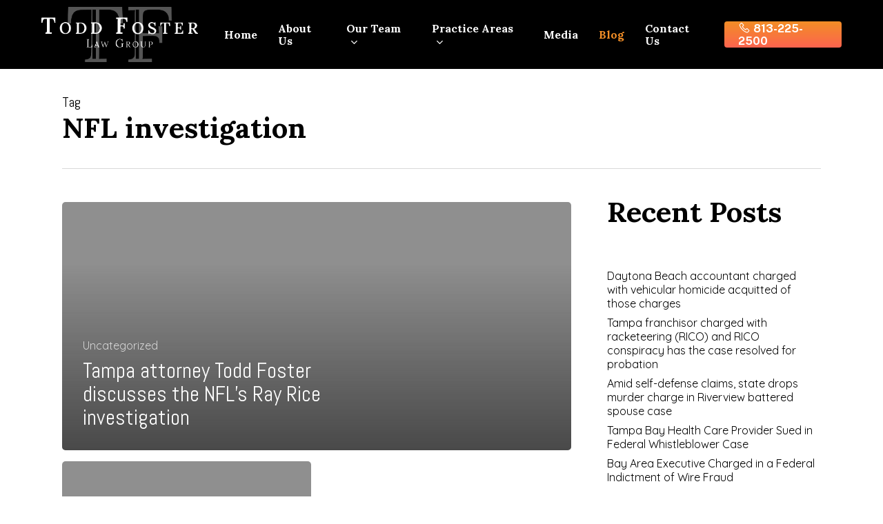

--- FILE ---
content_type: text/html; charset=UTF-8
request_url: https://www.tfosterlaw.com/tag/nfl-investigation/
body_size: 15237
content:
<!doctype html>
<html lang="en-US" class="no-js">
<head>
	<meta charset="UTF-8">
    
    <link rel="stylesheet" href="https://maxst.icons8.com/vue-static/landings/line-awesome/line-awesome/1.3.0/css/line-awesome.min.css">
    
	<meta name="viewport" content="width=device-width, initial-scale=1, maximum-scale=1, user-scalable=0" /><meta name='robots' content='index, follow, max-image-preview:large, max-snippet:-1, max-video-preview:-1' />

	<!-- This site is optimized with the Yoast SEO plugin v26.5 - https://yoast.com/wordpress/plugins/seo/ -->
	<title>NFL investigation Archives | Todd Foster Law Group</title>
	<link rel="canonical" href="https://www.tfosterlaw.com/tag/nfl-investigation/" />
	<meta property="og:locale" content="en_US" />
	<meta property="og:type" content="article" />
	<meta property="og:title" content="NFL investigation Archives | Todd Foster Law Group" />
	<meta property="og:url" content="https://www.tfosterlaw.com/tag/nfl-investigation/" />
	<meta property="og:site_name" content="Todd Foster Law Group" />
	<meta name="twitter:card" content="summary_large_image" />
	<script type="application/ld+json" class="yoast-schema-graph">{"@context":"https://schema.org","@graph":[{"@type":"CollectionPage","@id":"https://www.tfosterlaw.com/tag/nfl-investigation/","url":"https://www.tfosterlaw.com/tag/nfl-investigation/","name":"NFL investigation Archives | Todd Foster Law Group","isPartOf":{"@id":"https://www.tfosterlaw.com/#website"},"breadcrumb":{"@id":"https://www.tfosterlaw.com/tag/nfl-investigation/#breadcrumb"},"inLanguage":"en-US"},{"@type":"BreadcrumbList","@id":"https://www.tfosterlaw.com/tag/nfl-investigation/#breadcrumb","itemListElement":[{"@type":"ListItem","position":1,"name":"Home","item":"https://www.tfosterlaw.com/"},{"@type":"ListItem","position":2,"name":"NFL investigation"}]},{"@type":"WebSite","@id":"https://www.tfosterlaw.com/#website","url":"https://www.tfosterlaw.com/","name":"Todd Foster Law Group","description":"We are nationally recognized criminal defense attorney and trial lawyer for civil defense, mail and wire fraud, tax offenses, and financial frauds etc. in Tampa, Florida.","publisher":{"@id":"https://www.tfosterlaw.com/#organization"},"potentialAction":[{"@type":"SearchAction","target":{"@type":"EntryPoint","urlTemplate":"https://www.tfosterlaw.com/?s={search_term_string}"},"query-input":{"@type":"PropertyValueSpecification","valueRequired":true,"valueName":"search_term_string"}}],"inLanguage":"en-US"},{"@type":"Organization","@id":"https://www.tfosterlaw.com/#organization","name":"Todd Foster Law Group","url":"https://www.tfosterlaw.com/","logo":{"@type":"ImageObject","inLanguage":"en-US","@id":"https://www.tfosterlaw.com/#/schema/logo/image/","url":"https://www.tfosterlaw.com/wp-content/uploads/2023/01/logo.png","contentUrl":"https://www.tfosterlaw.com/wp-content/uploads/2023/01/logo.png","width":360,"height":122,"caption":"Todd Foster Law Group"},"image":{"@id":"https://www.tfosterlaw.com/#/schema/logo/image/"}}]}</script>
	<!-- / Yoast SEO plugin. -->


<link rel='dns-prefetch' href='//fonts.googleapis.com' />
<link rel="alternate" type="application/rss+xml" title="Todd Foster Law Group &raquo; Feed" href="https://www.tfosterlaw.com/feed/" />
<link rel="alternate" type="application/rss+xml" title="Todd Foster Law Group &raquo; Comments Feed" href="https://www.tfosterlaw.com/comments/feed/" />
<link rel="alternate" type="application/rss+xml" title="Todd Foster Law Group &raquo; NFL investigation Tag Feed" href="https://www.tfosterlaw.com/tag/nfl-investigation/feed/" />
<link rel="preload" href="https://www.tfosterlaw.com/wp-content/themes/salient/css/fonts/icomoon.woff?v=1.7" as="font" type="font/woff" crossorigin="anonymous"><style id='wp-img-auto-sizes-contain-inline-css' type='text/css'>
img:is([sizes=auto i],[sizes^="auto," i]){contain-intrinsic-size:3000px 1500px}
/*# sourceURL=wp-img-auto-sizes-contain-inline-css */
</style>
<link rel='stylesheet' id='font-awesome-css' href='https://www.tfosterlaw.com/wp-content/themes/salient/css/font-awesome.min.css?ver=4.7.1' type='text/css' media='all' />
<link rel='stylesheet' id='salient-grid-system-css' href='https://www.tfosterlaw.com/wp-content/themes/salient/css/build/grid-system.css?ver=18.0.1' type='text/css' media='all' />
<link rel='stylesheet' id='main-styles-css' href='https://www.tfosterlaw.com/wp-content/themes/salient/css/build/style.css?ver=18.0.1' type='text/css' media='all' />
<link rel='stylesheet' id='nectar_default_font_open_sans-css' href='https://fonts.googleapis.com/css?family=Open+Sans%3A300%2C400%2C600%2C700&#038;subset=latin%2Clatin-ext&#038;display=swap' type='text/css' media='all' />
<link rel='stylesheet' id='nectar-blog-auto-masonry-meta-overlaid-spaced-css' href='https://www.tfosterlaw.com/wp-content/themes/salient/css/build/blog/auto-masonry-meta-overlaid-spaced.css?ver=18.0.1' type='text/css' media='all' />
<link rel='stylesheet' id='responsive-css' href='https://www.tfosterlaw.com/wp-content/themes/salient/css/build/responsive.css?ver=18.0.1' type='text/css' media='all' />
<link rel='stylesheet' id='skin-material-css' href='https://www.tfosterlaw.com/wp-content/themes/salient/css/build/skin-material.css?ver=18.0.1' type='text/css' media='all' />
<link rel='stylesheet' id='salient-wp-menu-dynamic-css' href='https://www.tfosterlaw.com/wp-content/uploads/salient/menu-dynamic.css?ver=79386' type='text/css' media='all' />
<link rel='stylesheet' id='dynamic-css-css' href='https://www.tfosterlaw.com/wp-content/uploads/salient/salient-dynamic-styles.css?ver=970' type='text/css' media='all' />
<style id='dynamic-css-inline-css' type='text/css'>
body[data-bg-header="true"].category .container-wrap,body[data-bg-header="true"].author .container-wrap,body[data-bg-header="true"].date .container-wrap,body[data-bg-header="true"].blog .container-wrap{padding-top:var(--container-padding)!important}.archive.author .row .col.section-title span,.archive.category .row .col.section-title span,.archive.tag .row .col.section-title span,.archive.date .row .col.section-title span{padding-left:0}body.author #page-header-wrap #page-header-bg,body.category #page-header-wrap #page-header-bg,body.tag #page-header-wrap #page-header-bg,body.date #page-header-wrap #page-header-bg{height:auto;padding-top:8%;padding-bottom:8%;}.archive #page-header-wrap{height:auto;}.archive.category .row .col.section-title p,.archive.tag .row .col.section-title p{margin-top:10px;}body[data-bg-header="true"].archive .container-wrap.meta_overlaid_blog,body[data-bg-header="true"].category .container-wrap.meta_overlaid_blog,body[data-bg-header="true"].author .container-wrap.meta_overlaid_blog,body[data-bg-header="true"].date .container-wrap.meta_overlaid_blog{padding-top:0!important;}#page-header-bg[data-alignment="center"] .span_6 p{margin:0 auto;}body.archive #page-header-bg:not(.fullscreen-header) .span_6{position:relative;-webkit-transform:none;transform:none;top:0;}.blog-archive-header .nectar-author-gravatar img{width:125px;border-radius:100px;}.blog-archive-header .container .span_12 p{font-size:min(max(calc(1.3vw),16px),20px);line-height:1.5;margin-top:.5em;}body .page-header-no-bg.color-bg{padding:5% 0;}@media only screen and (max-width:999px){body .page-header-no-bg.color-bg{padding:7% 0;}}@media only screen and (max-width:690px){body .page-header-no-bg.color-bg{padding:9% 0;}.blog-archive-header .nectar-author-gravatar img{width:75px;}}.blog-archive-header.color-bg .col.section-title{border-bottom:0;padding:0;}.blog-archive-header.color-bg *{color:inherit!important;}.nectar-archive-tax-count{position:relative;padding:.5em;transform:translateX(0.25em) translateY(-0.75em);font-size:clamp(14px,0.3em,20px);display:inline-block;vertical-align:super;}.nectar-archive-tax-count:before{content:"";display:block;padding-bottom:100%;width:100%;position:absolute;top:50%;left:50%;transform:translate(-50%,-50%);border-radius:100px;background-color:currentColor;opacity:0.1;}#header-space{background-color:#ffffff}@media only screen and (min-width:1000px){body #ajax-content-wrap.no-scroll{min-height:calc(100vh - 100px);height:calc(100vh - 100px)!important;}}@media only screen and (min-width:1000px){#page-header-wrap.fullscreen-header,#page-header-wrap.fullscreen-header #page-header-bg,html:not(.nectar-box-roll-loaded) .nectar-box-roll > #page-header-bg.fullscreen-header,.nectar_fullscreen_zoom_recent_projects,#nectar_fullscreen_rows:not(.afterLoaded) > div{height:calc(100vh - 99px);}.wpb_row.vc_row-o-full-height.top-level,.wpb_row.vc_row-o-full-height.top-level > .col.span_12{min-height:calc(100vh - 99px);}html:not(.nectar-box-roll-loaded) .nectar-box-roll > #page-header-bg.fullscreen-header{top:100px;}.nectar-slider-wrap[data-fullscreen="true"]:not(.loaded),.nectar-slider-wrap[data-fullscreen="true"]:not(.loaded) .swiper-container{height:calc(100vh - 98px)!important;}.admin-bar .nectar-slider-wrap[data-fullscreen="true"]:not(.loaded),.admin-bar .nectar-slider-wrap[data-fullscreen="true"]:not(.loaded) .swiper-container{height:calc(100vh - 98px - 32px)!important;}}.admin-bar[class*="page-template-template-no-header"] .wpb_row.vc_row-o-full-height.top-level,.admin-bar[class*="page-template-template-no-header"] .wpb_row.vc_row-o-full-height.top-level > .col.span_12{min-height:calc(100vh - 32px);}body[class*="page-template-template-no-header"] .wpb_row.vc_row-o-full-height.top-level,body[class*="page-template-template-no-header"] .wpb_row.vc_row-o-full-height.top-level > .col.span_12{min-height:100vh;}@media only screen and (max-width:999px){.using-mobile-browser #nectar_fullscreen_rows:not(.afterLoaded):not([data-mobile-disable="on"]) > div{height:calc(100vh - 126px);}.using-mobile-browser .wpb_row.vc_row-o-full-height.top-level,.using-mobile-browser .wpb_row.vc_row-o-full-height.top-level > .col.span_12,[data-permanent-transparent="1"].using-mobile-browser .wpb_row.vc_row-o-full-height.top-level,[data-permanent-transparent="1"].using-mobile-browser .wpb_row.vc_row-o-full-height.top-level > .col.span_12{min-height:calc(100vh - 126px);}html:not(.nectar-box-roll-loaded) .nectar-box-roll > #page-header-bg.fullscreen-header,.nectar_fullscreen_zoom_recent_projects,.nectar-slider-wrap[data-fullscreen="true"]:not(.loaded),.nectar-slider-wrap[data-fullscreen="true"]:not(.loaded) .swiper-container,#nectar_fullscreen_rows:not(.afterLoaded):not([data-mobile-disable="on"]) > div{height:calc(100vh - 73px);}.wpb_row.vc_row-o-full-height.top-level,.wpb_row.vc_row-o-full-height.top-level > .col.span_12{min-height:calc(100vh - 73px);}body[data-transparent-header="false"] #ajax-content-wrap.no-scroll{min-height:calc(100vh - 73px);height:calc(100vh - 73px);}}.screen-reader-text,.nectar-skip-to-content:not(:focus){border:0;clip:rect(1px,1px,1px,1px);clip-path:inset(50%);height:1px;margin:-1px;overflow:hidden;padding:0;position:absolute!important;width:1px;word-wrap:normal!important;}.row .col img:not([srcset]){width:auto;}.row .col img.img-with-animation.nectar-lazy:not([srcset]){width:100%;}
/*# sourceURL=dynamic-css-inline-css */
</style>
<link rel='stylesheet' id='salient-child-style-css' href='https://www.tfosterlaw.com/wp-content/themes/salient-child/style.css?ver=18.0.1' type='text/css' media='all' />
<link rel='stylesheet' id='redux-google-fonts-salient_redux-css' href='https://fonts.googleapis.com/css?family=Lora%3A700%7CAbel%3A400%7CQuicksand%3A400%2C700%7CPublic+Sans%3A200&#038;subset=latin&#038;display=swap&#038;ver=6.9' type='text/css' media='all' />
<script type="text/javascript" src="https://www.tfosterlaw.com/wp-includes/js/jquery/jquery.min.js?ver=3.7.1" id="jquery-core-js"></script>
<script type="text/javascript" src="https://www.tfosterlaw.com/wp-includes/js/jquery/jquery-migrate.min.js?ver=3.4.1" id="jquery-migrate-js"></script>
<script></script><link rel="https://api.w.org/" href="https://www.tfosterlaw.com/wp-json/" /><link rel="alternate" title="JSON" type="application/json" href="https://www.tfosterlaw.com/wp-json/wp/v2/tags/28" /><link rel="EditURI" type="application/rsd+xml" title="RSD" href="https://www.tfosterlaw.com/xmlrpc.php?rsd" />
<meta name="generator" content="WordPress 6.9" />
<script>document.documentElement.className += " js";</script>
<script type="text/javascript"> var root = document.getElementsByTagName( "html" )[0]; root.setAttribute( "class", "js" ); </script><meta name="generator" content="Powered by WPBakery Page Builder - drag and drop page builder for WordPress."/>
<link rel="icon" href="https://www.tfosterlaw.com/wp-content/uploads/2023/01/cropped-t-foster-favicon-32x32.png" sizes="32x32" />
<link rel="icon" href="https://www.tfosterlaw.com/wp-content/uploads/2023/01/cropped-t-foster-favicon-192x192.png" sizes="192x192" />
<link rel="apple-touch-icon" href="https://www.tfosterlaw.com/wp-content/uploads/2023/01/cropped-t-foster-favicon-180x180.png" />
<meta name="msapplication-TileImage" content="https://www.tfosterlaw.com/wp-content/uploads/2023/01/cropped-t-foster-favicon-270x270.png" />
<noscript><style> .wpb_animate_when_almost_visible { opacity: 1; }</style></noscript><style id='wp-block-image-inline-css' type='text/css'>
.wp-block-image>a,.wp-block-image>figure>a{display:inline-block}.wp-block-image img{box-sizing:border-box;height:auto;max-width:100%;vertical-align:bottom}@media not (prefers-reduced-motion){.wp-block-image img.hide{visibility:hidden}.wp-block-image img.show{animation:show-content-image .4s}}.wp-block-image[style*=border-radius] img,.wp-block-image[style*=border-radius]>a{border-radius:inherit}.wp-block-image.has-custom-border img{box-sizing:border-box}.wp-block-image.aligncenter{text-align:center}.wp-block-image.alignfull>a,.wp-block-image.alignwide>a{width:100%}.wp-block-image.alignfull img,.wp-block-image.alignwide img{height:auto;width:100%}.wp-block-image .aligncenter,.wp-block-image .alignleft,.wp-block-image .alignright,.wp-block-image.aligncenter,.wp-block-image.alignleft,.wp-block-image.alignright{display:table}.wp-block-image .aligncenter>figcaption,.wp-block-image .alignleft>figcaption,.wp-block-image .alignright>figcaption,.wp-block-image.aligncenter>figcaption,.wp-block-image.alignleft>figcaption,.wp-block-image.alignright>figcaption{caption-side:bottom;display:table-caption}.wp-block-image .alignleft{float:left;margin:.5em 1em .5em 0}.wp-block-image .alignright{float:right;margin:.5em 0 .5em 1em}.wp-block-image .aligncenter{margin-left:auto;margin-right:auto}.wp-block-image :where(figcaption){margin-bottom:1em;margin-top:.5em}.wp-block-image.is-style-circle-mask img{border-radius:9999px}@supports ((-webkit-mask-image:none) or (mask-image:none)) or (-webkit-mask-image:none){.wp-block-image.is-style-circle-mask img{border-radius:0;-webkit-mask-image:url('data:image/svg+xml;utf8,<svg viewBox="0 0 100 100" xmlns="http://www.w3.org/2000/svg"><circle cx="50" cy="50" r="50"/></svg>');mask-image:url('data:image/svg+xml;utf8,<svg viewBox="0 0 100 100" xmlns="http://www.w3.org/2000/svg"><circle cx="50" cy="50" r="50"/></svg>');mask-mode:alpha;-webkit-mask-position:center;mask-position:center;-webkit-mask-repeat:no-repeat;mask-repeat:no-repeat;-webkit-mask-size:contain;mask-size:contain}}:root :where(.wp-block-image.is-style-rounded img,.wp-block-image .is-style-rounded img){border-radius:9999px}.wp-block-image figure{margin:0}.wp-lightbox-container{display:flex;flex-direction:column;position:relative}.wp-lightbox-container img{cursor:zoom-in}.wp-lightbox-container img:hover+button{opacity:1}.wp-lightbox-container button{align-items:center;backdrop-filter:blur(16px) saturate(180%);background-color:#5a5a5a40;border:none;border-radius:4px;cursor:zoom-in;display:flex;height:20px;justify-content:center;opacity:0;padding:0;position:absolute;right:16px;text-align:center;top:16px;width:20px;z-index:100}@media not (prefers-reduced-motion){.wp-lightbox-container button{transition:opacity .2s ease}}.wp-lightbox-container button:focus-visible{outline:3px auto #5a5a5a40;outline:3px auto -webkit-focus-ring-color;outline-offset:3px}.wp-lightbox-container button:hover{cursor:pointer;opacity:1}.wp-lightbox-container button:focus{opacity:1}.wp-lightbox-container button:focus,.wp-lightbox-container button:hover,.wp-lightbox-container button:not(:hover):not(:active):not(.has-background){background-color:#5a5a5a40;border:none}.wp-lightbox-overlay{box-sizing:border-box;cursor:zoom-out;height:100vh;left:0;overflow:hidden;position:fixed;top:0;visibility:hidden;width:100%;z-index:100000}.wp-lightbox-overlay .close-button{align-items:center;cursor:pointer;display:flex;justify-content:center;min-height:40px;min-width:40px;padding:0;position:absolute;right:calc(env(safe-area-inset-right) + 16px);top:calc(env(safe-area-inset-top) + 16px);z-index:5000000}.wp-lightbox-overlay .close-button:focus,.wp-lightbox-overlay .close-button:hover,.wp-lightbox-overlay .close-button:not(:hover):not(:active):not(.has-background){background:none;border:none}.wp-lightbox-overlay .lightbox-image-container{height:var(--wp--lightbox-container-height);left:50%;overflow:hidden;position:absolute;top:50%;transform:translate(-50%,-50%);transform-origin:top left;width:var(--wp--lightbox-container-width);z-index:9999999999}.wp-lightbox-overlay .wp-block-image{align-items:center;box-sizing:border-box;display:flex;height:100%;justify-content:center;margin:0;position:relative;transform-origin:0 0;width:100%;z-index:3000000}.wp-lightbox-overlay .wp-block-image img{height:var(--wp--lightbox-image-height);min-height:var(--wp--lightbox-image-height);min-width:var(--wp--lightbox-image-width);width:var(--wp--lightbox-image-width)}.wp-lightbox-overlay .wp-block-image figcaption{display:none}.wp-lightbox-overlay button{background:none;border:none}.wp-lightbox-overlay .scrim{background-color:#fff;height:100%;opacity:.9;position:absolute;width:100%;z-index:2000000}.wp-lightbox-overlay.active{visibility:visible}@media not (prefers-reduced-motion){.wp-lightbox-overlay.active{animation:turn-on-visibility .25s both}.wp-lightbox-overlay.active img{animation:turn-on-visibility .35s both}.wp-lightbox-overlay.show-closing-animation:not(.active){animation:turn-off-visibility .35s both}.wp-lightbox-overlay.show-closing-animation:not(.active) img{animation:turn-off-visibility .25s both}.wp-lightbox-overlay.zoom.active{animation:none;opacity:1;visibility:visible}.wp-lightbox-overlay.zoom.active .lightbox-image-container{animation:lightbox-zoom-in .4s}.wp-lightbox-overlay.zoom.active .lightbox-image-container img{animation:none}.wp-lightbox-overlay.zoom.active .scrim{animation:turn-on-visibility .4s forwards}.wp-lightbox-overlay.zoom.show-closing-animation:not(.active){animation:none}.wp-lightbox-overlay.zoom.show-closing-animation:not(.active) .lightbox-image-container{animation:lightbox-zoom-out .4s}.wp-lightbox-overlay.zoom.show-closing-animation:not(.active) .lightbox-image-container img{animation:none}.wp-lightbox-overlay.zoom.show-closing-animation:not(.active) .scrim{animation:turn-off-visibility .4s forwards}}@keyframes show-content-image{0%{visibility:hidden}99%{visibility:hidden}to{visibility:visible}}@keyframes turn-on-visibility{0%{opacity:0}to{opacity:1}}@keyframes turn-off-visibility{0%{opacity:1;visibility:visible}99%{opacity:0;visibility:visible}to{opacity:0;visibility:hidden}}@keyframes lightbox-zoom-in{0%{transform:translate(calc((-100vw + var(--wp--lightbox-scrollbar-width))/2 + var(--wp--lightbox-initial-left-position)),calc(-50vh + var(--wp--lightbox-initial-top-position))) scale(var(--wp--lightbox-scale))}to{transform:translate(-50%,-50%) scale(1)}}@keyframes lightbox-zoom-out{0%{transform:translate(-50%,-50%) scale(1);visibility:visible}99%{visibility:visible}to{transform:translate(calc((-100vw + var(--wp--lightbox-scrollbar-width))/2 + var(--wp--lightbox-initial-left-position)),calc(-50vh + var(--wp--lightbox-initial-top-position))) scale(var(--wp--lightbox-scale));visibility:hidden}}
/*# sourceURL=https://www.tfosterlaw.com/wp-includes/blocks/image/style.min.css */
</style>
<style id='wp-block-latest-posts-inline-css' type='text/css'>
.wp-block-latest-posts{box-sizing:border-box}.wp-block-latest-posts.alignleft{margin-right:2em}.wp-block-latest-posts.alignright{margin-left:2em}.wp-block-latest-posts.wp-block-latest-posts__list{list-style:none}.wp-block-latest-posts.wp-block-latest-posts__list li{clear:both;overflow-wrap:break-word}.wp-block-latest-posts.is-grid{display:flex;flex-wrap:wrap}.wp-block-latest-posts.is-grid li{margin:0 1.25em 1.25em 0;width:100%}@media (min-width:600px){.wp-block-latest-posts.columns-2 li{width:calc(50% - .625em)}.wp-block-latest-posts.columns-2 li:nth-child(2n){margin-right:0}.wp-block-latest-posts.columns-3 li{width:calc(33.33333% - .83333em)}.wp-block-latest-posts.columns-3 li:nth-child(3n){margin-right:0}.wp-block-latest-posts.columns-4 li{width:calc(25% - .9375em)}.wp-block-latest-posts.columns-4 li:nth-child(4n){margin-right:0}.wp-block-latest-posts.columns-5 li{width:calc(20% - 1em)}.wp-block-latest-posts.columns-5 li:nth-child(5n){margin-right:0}.wp-block-latest-posts.columns-6 li{width:calc(16.66667% - 1.04167em)}.wp-block-latest-posts.columns-6 li:nth-child(6n){margin-right:0}}:root :where(.wp-block-latest-posts.is-grid){padding:0}:root :where(.wp-block-latest-posts.wp-block-latest-posts__list){padding-left:0}.wp-block-latest-posts__post-author,.wp-block-latest-posts__post-date{display:block;font-size:.8125em}.wp-block-latest-posts__post-excerpt,.wp-block-latest-posts__post-full-content{margin-bottom:1em;margin-top:.5em}.wp-block-latest-posts__featured-image a{display:inline-block}.wp-block-latest-posts__featured-image img{height:auto;max-width:100%;width:auto}.wp-block-latest-posts__featured-image.alignleft{float:left;margin-right:1em}.wp-block-latest-posts__featured-image.alignright{float:right;margin-left:1em}.wp-block-latest-posts__featured-image.aligncenter{margin-bottom:1em;text-align:center}
/*# sourceURL=https://www.tfosterlaw.com/wp-includes/blocks/latest-posts/style.min.css */
</style>
<style id='global-styles-inline-css' type='text/css'>
:root{--wp--preset--aspect-ratio--square: 1;--wp--preset--aspect-ratio--4-3: 4/3;--wp--preset--aspect-ratio--3-4: 3/4;--wp--preset--aspect-ratio--3-2: 3/2;--wp--preset--aspect-ratio--2-3: 2/3;--wp--preset--aspect-ratio--16-9: 16/9;--wp--preset--aspect-ratio--9-16: 9/16;--wp--preset--color--black: #000000;--wp--preset--color--cyan-bluish-gray: #abb8c3;--wp--preset--color--white: #ffffff;--wp--preset--color--pale-pink: #f78da7;--wp--preset--color--vivid-red: #cf2e2e;--wp--preset--color--luminous-vivid-orange: #ff6900;--wp--preset--color--luminous-vivid-amber: #fcb900;--wp--preset--color--light-green-cyan: #7bdcb5;--wp--preset--color--vivid-green-cyan: #00d084;--wp--preset--color--pale-cyan-blue: #8ed1fc;--wp--preset--color--vivid-cyan-blue: #0693e3;--wp--preset--color--vivid-purple: #9b51e0;--wp--preset--gradient--vivid-cyan-blue-to-vivid-purple: linear-gradient(135deg,rgb(6,147,227) 0%,rgb(155,81,224) 100%);--wp--preset--gradient--light-green-cyan-to-vivid-green-cyan: linear-gradient(135deg,rgb(122,220,180) 0%,rgb(0,208,130) 100%);--wp--preset--gradient--luminous-vivid-amber-to-luminous-vivid-orange: linear-gradient(135deg,rgb(252,185,0) 0%,rgb(255,105,0) 100%);--wp--preset--gradient--luminous-vivid-orange-to-vivid-red: linear-gradient(135deg,rgb(255,105,0) 0%,rgb(207,46,46) 100%);--wp--preset--gradient--very-light-gray-to-cyan-bluish-gray: linear-gradient(135deg,rgb(238,238,238) 0%,rgb(169,184,195) 100%);--wp--preset--gradient--cool-to-warm-spectrum: linear-gradient(135deg,rgb(74,234,220) 0%,rgb(151,120,209) 20%,rgb(207,42,186) 40%,rgb(238,44,130) 60%,rgb(251,105,98) 80%,rgb(254,248,76) 100%);--wp--preset--gradient--blush-light-purple: linear-gradient(135deg,rgb(255,206,236) 0%,rgb(152,150,240) 100%);--wp--preset--gradient--blush-bordeaux: linear-gradient(135deg,rgb(254,205,165) 0%,rgb(254,45,45) 50%,rgb(107,0,62) 100%);--wp--preset--gradient--luminous-dusk: linear-gradient(135deg,rgb(255,203,112) 0%,rgb(199,81,192) 50%,rgb(65,88,208) 100%);--wp--preset--gradient--pale-ocean: linear-gradient(135deg,rgb(255,245,203) 0%,rgb(182,227,212) 50%,rgb(51,167,181) 100%);--wp--preset--gradient--electric-grass: linear-gradient(135deg,rgb(202,248,128) 0%,rgb(113,206,126) 100%);--wp--preset--gradient--midnight: linear-gradient(135deg,rgb(2,3,129) 0%,rgb(40,116,252) 100%);--wp--preset--font-size--small: 13px;--wp--preset--font-size--medium: 20px;--wp--preset--font-size--large: 36px;--wp--preset--font-size--x-large: 42px;--wp--preset--spacing--20: 0.44rem;--wp--preset--spacing--30: 0.67rem;--wp--preset--spacing--40: 1rem;--wp--preset--spacing--50: 1.5rem;--wp--preset--spacing--60: 2.25rem;--wp--preset--spacing--70: 3.38rem;--wp--preset--spacing--80: 5.06rem;--wp--preset--shadow--natural: 6px 6px 9px rgba(0, 0, 0, 0.2);--wp--preset--shadow--deep: 12px 12px 50px rgba(0, 0, 0, 0.4);--wp--preset--shadow--sharp: 6px 6px 0px rgba(0, 0, 0, 0.2);--wp--preset--shadow--outlined: 6px 6px 0px -3px rgb(255, 255, 255), 6px 6px rgb(0, 0, 0);--wp--preset--shadow--crisp: 6px 6px 0px rgb(0, 0, 0);}:root { --wp--style--global--content-size: 1300px;--wp--style--global--wide-size: 1300px; }:where(body) { margin: 0; }.wp-site-blocks > .alignleft { float: left; margin-right: 2em; }.wp-site-blocks > .alignright { float: right; margin-left: 2em; }.wp-site-blocks > .aligncenter { justify-content: center; margin-left: auto; margin-right: auto; }:where(.is-layout-flex){gap: 0.5em;}:where(.is-layout-grid){gap: 0.5em;}.is-layout-flow > .alignleft{float: left;margin-inline-start: 0;margin-inline-end: 2em;}.is-layout-flow > .alignright{float: right;margin-inline-start: 2em;margin-inline-end: 0;}.is-layout-flow > .aligncenter{margin-left: auto !important;margin-right: auto !important;}.is-layout-constrained > .alignleft{float: left;margin-inline-start: 0;margin-inline-end: 2em;}.is-layout-constrained > .alignright{float: right;margin-inline-start: 2em;margin-inline-end: 0;}.is-layout-constrained > .aligncenter{margin-left: auto !important;margin-right: auto !important;}.is-layout-constrained > :where(:not(.alignleft):not(.alignright):not(.alignfull)){max-width: var(--wp--style--global--content-size);margin-left: auto !important;margin-right: auto !important;}.is-layout-constrained > .alignwide{max-width: var(--wp--style--global--wide-size);}body .is-layout-flex{display: flex;}.is-layout-flex{flex-wrap: wrap;align-items: center;}.is-layout-flex > :is(*, div){margin: 0;}body .is-layout-grid{display: grid;}.is-layout-grid > :is(*, div){margin: 0;}body{padding-top: 0px;padding-right: 0px;padding-bottom: 0px;padding-left: 0px;}:root :where(.wp-element-button, .wp-block-button__link){background-color: #32373c;border-width: 0;color: #fff;font-family: inherit;font-size: inherit;font-style: inherit;font-weight: inherit;letter-spacing: inherit;line-height: inherit;padding-top: calc(0.667em + 2px);padding-right: calc(1.333em + 2px);padding-bottom: calc(0.667em + 2px);padding-left: calc(1.333em + 2px);text-decoration: none;text-transform: inherit;}.has-black-color{color: var(--wp--preset--color--black) !important;}.has-cyan-bluish-gray-color{color: var(--wp--preset--color--cyan-bluish-gray) !important;}.has-white-color{color: var(--wp--preset--color--white) !important;}.has-pale-pink-color{color: var(--wp--preset--color--pale-pink) !important;}.has-vivid-red-color{color: var(--wp--preset--color--vivid-red) !important;}.has-luminous-vivid-orange-color{color: var(--wp--preset--color--luminous-vivid-orange) !important;}.has-luminous-vivid-amber-color{color: var(--wp--preset--color--luminous-vivid-amber) !important;}.has-light-green-cyan-color{color: var(--wp--preset--color--light-green-cyan) !important;}.has-vivid-green-cyan-color{color: var(--wp--preset--color--vivid-green-cyan) !important;}.has-pale-cyan-blue-color{color: var(--wp--preset--color--pale-cyan-blue) !important;}.has-vivid-cyan-blue-color{color: var(--wp--preset--color--vivid-cyan-blue) !important;}.has-vivid-purple-color{color: var(--wp--preset--color--vivid-purple) !important;}.has-black-background-color{background-color: var(--wp--preset--color--black) !important;}.has-cyan-bluish-gray-background-color{background-color: var(--wp--preset--color--cyan-bluish-gray) !important;}.has-white-background-color{background-color: var(--wp--preset--color--white) !important;}.has-pale-pink-background-color{background-color: var(--wp--preset--color--pale-pink) !important;}.has-vivid-red-background-color{background-color: var(--wp--preset--color--vivid-red) !important;}.has-luminous-vivid-orange-background-color{background-color: var(--wp--preset--color--luminous-vivid-orange) !important;}.has-luminous-vivid-amber-background-color{background-color: var(--wp--preset--color--luminous-vivid-amber) !important;}.has-light-green-cyan-background-color{background-color: var(--wp--preset--color--light-green-cyan) !important;}.has-vivid-green-cyan-background-color{background-color: var(--wp--preset--color--vivid-green-cyan) !important;}.has-pale-cyan-blue-background-color{background-color: var(--wp--preset--color--pale-cyan-blue) !important;}.has-vivid-cyan-blue-background-color{background-color: var(--wp--preset--color--vivid-cyan-blue) !important;}.has-vivid-purple-background-color{background-color: var(--wp--preset--color--vivid-purple) !important;}.has-black-border-color{border-color: var(--wp--preset--color--black) !important;}.has-cyan-bluish-gray-border-color{border-color: var(--wp--preset--color--cyan-bluish-gray) !important;}.has-white-border-color{border-color: var(--wp--preset--color--white) !important;}.has-pale-pink-border-color{border-color: var(--wp--preset--color--pale-pink) !important;}.has-vivid-red-border-color{border-color: var(--wp--preset--color--vivid-red) !important;}.has-luminous-vivid-orange-border-color{border-color: var(--wp--preset--color--luminous-vivid-orange) !important;}.has-luminous-vivid-amber-border-color{border-color: var(--wp--preset--color--luminous-vivid-amber) !important;}.has-light-green-cyan-border-color{border-color: var(--wp--preset--color--light-green-cyan) !important;}.has-vivid-green-cyan-border-color{border-color: var(--wp--preset--color--vivid-green-cyan) !important;}.has-pale-cyan-blue-border-color{border-color: var(--wp--preset--color--pale-cyan-blue) !important;}.has-vivid-cyan-blue-border-color{border-color: var(--wp--preset--color--vivid-cyan-blue) !important;}.has-vivid-purple-border-color{border-color: var(--wp--preset--color--vivid-purple) !important;}.has-vivid-cyan-blue-to-vivid-purple-gradient-background{background: var(--wp--preset--gradient--vivid-cyan-blue-to-vivid-purple) !important;}.has-light-green-cyan-to-vivid-green-cyan-gradient-background{background: var(--wp--preset--gradient--light-green-cyan-to-vivid-green-cyan) !important;}.has-luminous-vivid-amber-to-luminous-vivid-orange-gradient-background{background: var(--wp--preset--gradient--luminous-vivid-amber-to-luminous-vivid-orange) !important;}.has-luminous-vivid-orange-to-vivid-red-gradient-background{background: var(--wp--preset--gradient--luminous-vivid-orange-to-vivid-red) !important;}.has-very-light-gray-to-cyan-bluish-gray-gradient-background{background: var(--wp--preset--gradient--very-light-gray-to-cyan-bluish-gray) !important;}.has-cool-to-warm-spectrum-gradient-background{background: var(--wp--preset--gradient--cool-to-warm-spectrum) !important;}.has-blush-light-purple-gradient-background{background: var(--wp--preset--gradient--blush-light-purple) !important;}.has-blush-bordeaux-gradient-background{background: var(--wp--preset--gradient--blush-bordeaux) !important;}.has-luminous-dusk-gradient-background{background: var(--wp--preset--gradient--luminous-dusk) !important;}.has-pale-ocean-gradient-background{background: var(--wp--preset--gradient--pale-ocean) !important;}.has-electric-grass-gradient-background{background: var(--wp--preset--gradient--electric-grass) !important;}.has-midnight-gradient-background{background: var(--wp--preset--gradient--midnight) !important;}.has-small-font-size{font-size: var(--wp--preset--font-size--small) !important;}.has-medium-font-size{font-size: var(--wp--preset--font-size--medium) !important;}.has-large-font-size{font-size: var(--wp--preset--font-size--large) !important;}.has-x-large-font-size{font-size: var(--wp--preset--font-size--x-large) !important;}
/*# sourceURL=global-styles-inline-css */
</style>
<link data-pagespeed-no-defer data-nowprocket data-wpacu-skip data-no-optimize data-noptimize rel='stylesheet' id='main-styles-non-critical-css' href='https://www.tfosterlaw.com/wp-content/themes/salient/css/build/style-non-critical.css?ver=18.0.1' type='text/css' media='all' />
<link data-pagespeed-no-defer data-nowprocket data-wpacu-skip data-no-optimize data-noptimize rel='stylesheet' id='fancyBox-css' href='https://www.tfosterlaw.com/wp-content/themes/salient/css/build/plugins/jquery.fancybox.css?ver=3.3.1' type='text/css' media='all' />
<link data-pagespeed-no-defer data-nowprocket data-wpacu-skip data-no-optimize data-noptimize rel='stylesheet' id='nectar-ocm-core-css' href='https://www.tfosterlaw.com/wp-content/themes/salient/css/build/off-canvas/core.css?ver=18.0.1' type='text/css' media='all' />
<link data-pagespeed-no-defer data-nowprocket data-wpacu-skip data-no-optimize data-noptimize rel='stylesheet' id='nectar-ocm-slide-out-right-material-css' href='https://www.tfosterlaw.com/wp-content/themes/salient/css/build/off-canvas/slide-out-right-material.css?ver=18.0.1' type='text/css' media='all' />
<link data-pagespeed-no-defer data-nowprocket data-wpacu-skip data-no-optimize data-noptimize rel='stylesheet' id='nectar-ocm-slide-out-right-hover-css' href='https://www.tfosterlaw.com/wp-content/themes/salient/css/build/off-canvas/slide-out-right-hover.css?ver=18.0.1' type='text/css' media='all' />
</head><body class="archive tag tag-nfl-investigation tag-28 wp-theme-salient wp-child-theme-salient-child material wpb-js-composer js-comp-ver-8.6.1 vc_responsive" data-footer-reveal="false" data-footer-reveal-shadow="none" data-header-format="default" data-body-border="off" data-boxed-style="" data-header-breakpoint="1000" data-dropdown-style="minimal" data-cae="easeOutCubic" data-cad="750" data-megamenu-width="contained" data-aie="none" data-ls="fancybox" data-apte="standard" data-hhun="0" data-fancy-form-rcs="default" data-form-style="default" data-form-submit="regular" data-is="minimal" data-button-style="slightly_rounded" data-user-account-button="false" data-flex-cols="true" data-col-gap="default" data-header-inherit-rc="false" data-header-search="false" data-animated-anchors="true" data-ajax-transitions="false" data-full-width-header="true" data-slide-out-widget-area="true" data-slide-out-widget-area-style="slide-out-from-right" data-user-set-ocm="off" data-loading-animation="none" data-bg-header="false" data-responsive="1" data-ext-responsive="true" data-ext-padding="90" data-header-resize="1" data-header-color="custom" data-cart="false" data-remove-m-parallax="" data-remove-m-video-bgs="" data-m-animate="0" data-force-header-trans-color="light" data-smooth-scrolling="0" data-permanent-transparent="false" >
	
	<script type="text/javascript">
	 (function(window, document) {

		document.documentElement.classList.remove("no-js");

		if(navigator.userAgent.match(/(Android|iPod|iPhone|iPad|BlackBerry|IEMobile|Opera Mini)/)) {
			document.body.className += " using-mobile-browser mobile ";
		}
		if(navigator.userAgent.match(/Mac/) && navigator.maxTouchPoints && navigator.maxTouchPoints > 2) {
			document.body.className += " using-ios-device ";
		}

		if( !("ontouchstart" in window) ) {

			var body = document.querySelector("body");
			var winW = window.innerWidth;
			var bodyW = body.clientWidth;

			if (winW > bodyW + 4) {
				body.setAttribute("style", "--scroll-bar-w: " + (winW - bodyW - 4) + "px");
			} else {
				body.setAttribute("style", "--scroll-bar-w: 0px");
			}
		}

	 })(window, document);
   </script><nav aria-label="Skip links" class="nectar-skip-to-content-wrap"><a href="#ajax-content-wrap" class="nectar-skip-to-content">Skip to main content</a></nav><div class="ocm-effect-wrap"><div class="ocm-effect-wrap-inner">	
	<div id="header-space"  data-header-mobile-fixed='1'></div> 
	
		<div id="header-outer" data-has-menu="true" data-has-buttons="no" data-header-button_style="hover_scale" data-using-pr-menu="false" data-mobile-fixed="1" data-ptnm="false" data-lhe="default" data-user-set-bg="#000000" data-format="default" data-permanent-transparent="false" data-megamenu-rt="0" data-remove-fixed="0" data-header-resize="1" data-cart="false" data-transparency-option="" data-box-shadow="large" data-shrink-num="6" data-using-secondary="0" data-using-logo="1" data-logo-height="80" data-m-logo-height="50" data-padding="10" data-full-width="true" data-condense="false" >
		
<div id="search-outer" class="nectar">
	<div id="search">
		<div class="container">
			 <div id="search-box">
				 <div class="inner-wrap">
					 <div class="col span_12">
						  <form role="search" action="https://www.tfosterlaw.com/" method="GET">
														 <input type="text" name="s"  value="" aria-label="Search" placeholder="Search" />
							 
						<span>Hit enter to search or ESC to close</span>
						<button aria-label="Search" class="search-box__button" type="submit">Search</button>						</form>
					</div><!--/span_12-->
				</div><!--/inner-wrap-->
			 </div><!--/search-box-->
			 <div id="close"><a href="#" role="button"><span class="screen-reader-text">Close Search</span>
				<span class="close-wrap"> <span class="close-line close-line1" role="presentation"></span> <span class="close-line close-line2" role="presentation"></span> </span>				 </a></div>
		 </div><!--/container-->
	</div><!--/search-->
</div><!--/search-outer-->

<header id="top" role="banner" aria-label="Main Menu">
		<div class="container">
		<div class="row">
			<div class="col span_3">
								<a id="logo" href="https://www.tfosterlaw.com" data-supplied-ml-starting-dark="false" data-supplied-ml-starting="false" data-supplied-ml="false" >
					<img class="stnd skip-lazy default-logo" width="337" height="119" alt="Todd Foster Law Group" src="https://www.tfosterlaw.com/wp-content/uploads/2023/01/t-foster-logo-light-rev1.png" srcset="https://www.tfosterlaw.com/wp-content/uploads/2023/01/t-foster-logo-light-rev1.png 1x, https://www.tfosterlaw.com/wp-content/uploads/2023/01/t-foster-logo-light-rev1.png 2x" />				</a>
							</div><!--/span_3-->

			<div class="col span_9 col_last">
									<div class="nectar-mobile-only mobile-header"><div class="inner"></div></div>
													<div class="slide-out-widget-area-toggle mobile-icon slide-out-from-right" data-custom-color="false" data-icon-animation="simple-transform">
						<div> <a href="#slide-out-widget-area" role="button" aria-label="Navigation Menu" aria-expanded="false" class="closed">
							<span class="screen-reader-text">Menu</span><span aria-hidden="true"> <i class="lines-button x2"> <i class="lines"></i> </i> </span>						</a></div>
					</div>
				
									<nav aria-label="Main Menu">
													<ul class="sf-menu">
								<li id="menu-item-755" class="menu-item menu-item-type-post_type menu-item-object-page menu-item-home nectar-regular-menu-item menu-item-755"><a href="https://www.tfosterlaw.com/"><span class="menu-title-text">Home</span></a></li>
<li id="menu-item-756" class="menu-item menu-item-type-post_type menu-item-object-page nectar-regular-menu-item menu-item-756"><a href="https://www.tfosterlaw.com/about-us/"><span class="menu-title-text">About Us</span></a></li>
<li id="menu-item-760" class="menu-item menu-item-type-post_type menu-item-object-page menu-item-has-children nectar-regular-menu-item sf-with-ul menu-item-760"><a href="https://www.tfosterlaw.com/our-team/" aria-haspopup="true" aria-expanded="false"><span class="menu-title-text">Our Team</span><span class="sf-sub-indicator"><i class="fa fa-angle-down icon-in-menu" aria-hidden="true"></i></span></a>
<ul class="sub-menu">
	<li id="menu-item-763" class="menu-item menu-item-type-post_type menu-item-object-page nectar-regular-menu-item menu-item-763"><a href="https://www.tfosterlaw.com/our-team/todd-foster/"><span class="menu-title-text">Todd Foster, President</span></a></li>
	<li id="menu-item-907" class="menu-item menu-item-type-post_type menu-item-object-page nectar-regular-menu-item menu-item-907"><a href="https://www.tfosterlaw.com/our-team/"><span class="menu-title-text">Attorneys</span></a></li>
</ul>
</li>
<li id="menu-item-764" class="menu-item menu-item-type-post_type menu-item-object-page menu-item-has-children nectar-regular-menu-item sf-with-ul menu-item-764"><a href="https://www.tfosterlaw.com/practice-areas/" aria-haspopup="true" aria-expanded="false"><span class="menu-title-text">Practice Areas</span><span class="sf-sub-indicator"><i class="fa fa-angle-down icon-in-menu" aria-hidden="true"></i></span></a>
<ul class="sub-menu">
	<li id="menu-item-765" class="menu-item menu-item-type-post_type menu-item-object-page nectar-regular-menu-item menu-item-765"><a href="https://www.tfosterlaw.com/practice-areas/appellate-and-postconviction/"><span class="menu-title-text">Appellate and Postconviction</span></a></li>
	<li id="menu-item-766" class="menu-item menu-item-type-post_type menu-item-object-page nectar-regular-menu-item menu-item-766"><a href="https://www.tfosterlaw.com/practice-areas/complex-civil-litigation/"><span class="menu-title-text">Complex Civil Litigation</span></a></li>
	<li id="menu-item-767" class="menu-item menu-item-type-post_type menu-item-object-page nectar-regular-menu-item menu-item-767"><a href="https://www.tfosterlaw.com/practice-areas/cyber-crimes/"><span class="menu-title-text">Cyber Crimes</span></a></li>
	<li id="menu-item-768" class="menu-item menu-item-type-post_type menu-item-object-page nectar-regular-menu-item menu-item-768"><a href="https://www.tfosterlaw.com/practice-areas/embezzlement/"><span class="menu-title-text">Embezzlement</span></a></li>
	<li id="menu-item-769" class="menu-item menu-item-type-post_type menu-item-object-page nectar-regular-menu-item menu-item-769"><a href="https://www.tfosterlaw.com/practice-areas/federal-state-criminal-litigation/"><span class="menu-title-text">Federal &#038; State Criminal Litigation</span></a></li>
	<li id="menu-item-770" class="menu-item menu-item-type-post_type menu-item-object-page nectar-regular-menu-item menu-item-770"><a href="https://www.tfosterlaw.com/practice-areas/grand-jury-pre-charge-representation/"><span class="menu-title-text">Grand Jury &#038; Pre-Charge Representation</span></a></li>
	<li id="menu-item-771" class="menu-item menu-item-type-post_type menu-item-object-page nectar-regular-menu-item menu-item-771"><a href="https://www.tfosterlaw.com/practice-areas/health-care-fraud/"><span class="menu-title-text">Health Care Fraud</span></a></li>
	<li id="menu-item-772" class="menu-item menu-item-type-post_type menu-item-object-page nectar-regular-menu-item menu-item-772"><a href="https://www.tfosterlaw.com/practice-areas/mail-and-wire-fraud/"><span class="menu-title-text">Mail and Wire Fraud</span></a></li>
	<li id="menu-item-773" class="menu-item menu-item-type-post_type menu-item-object-page nectar-regular-menu-item menu-item-773"><a href="https://www.tfosterlaw.com/practice-areas/money-laundering/"><span class="menu-title-text">Money Laundering</span></a></li>
	<li id="menu-item-774" class="menu-item menu-item-type-post_type menu-item-object-page nectar-regular-menu-item menu-item-774"><a href="https://www.tfosterlaw.com/practice-areas/mortgage-and-bank-fraud/"><span class="menu-title-text">Mortgage and Bank Fraud</span></a></li>
	<li id="menu-item-775" class="menu-item menu-item-type-post_type menu-item-object-page nectar-regular-menu-item menu-item-775"><a href="https://www.tfosterlaw.com/practice-areas/tax-offenses/"><span class="menu-title-text">Tax Offenses Tampa</span></a></li>
	<li id="menu-item-776" class="menu-item menu-item-type-post_type menu-item-object-page nectar-regular-menu-item menu-item-776"><a href="https://www.tfosterlaw.com/practice-areas/trafficking-of-counterfeit-goods/"><span class="menu-title-text">Trafficking of Counterfeit Goods</span></a></li>
	<li id="menu-item-777" class="menu-item menu-item-type-post_type menu-item-object-page nectar-regular-menu-item menu-item-777"><a href="https://www.tfosterlaw.com/practice-areas/whistleblower-cases-qui-tam/"><span class="menu-title-text">Whistleblower Cases (Qui-tam)</span></a></li>
</ul>
</li>
<li id="menu-item-759" class="menu-item menu-item-type-post_type menu-item-object-page nectar-regular-menu-item menu-item-759"><a href="https://www.tfosterlaw.com/media/"><span class="menu-title-text">Media</span></a></li>
<li id="menu-item-757" class="menu-item menu-item-type-post_type menu-item-object-page current_page_parent nectar-regular-menu-item menu-item-757"><a href="https://www.tfosterlaw.com/blog/"><span class="menu-title-text">Blog</span></a></li>
<li id="menu-item-758" class="menu-item menu-item-type-post_type menu-item-object-page nectar-regular-menu-item menu-item-758"><a href="https://www.tfosterlaw.com/contact-us/"><span class="menu-title-text">Contact Us</span></a></li>
<li id="menu-item-781" class="grad-btn menu-item menu-item-type-custom menu-item-object-custom button_solid_color menu-item-781"><a href="tel:8132252500"><span class="menu-title-text"><i class="las la-phone"></i> 813-225-2500</span></a></li>
							</ul>
													<ul class="buttons sf-menu" data-user-set-ocm="off"></ul>
						
					</nav>

					
				</div><!--/span_9-->

				
			</div><!--/row-->
					</div><!--/container-->
	</header>		
	</div>
		<div id="ajax-content-wrap">
				<div class="row page-header-no-bg blog-archive-header"  data-alignment="left">
			<div class="container">
				<div class="col span_12 section-title">
																<span class="subheader">Tag</span>
										<h1>NFL investigation</h1>
														</div>
			</div>
		</div>

	
<div class="container-wrap">

	<div class="container main-content">

		<div class="row"><div class="post-area col  span_9 masonry auto_meta_overlaid_spaced " role="main" data-ams="8px" data-remove-post-date="1" data-remove-post-author="1" data-remove-post-comment-number="1" data-remove-post-nectar-love="1"> <div class="posts-container"  data-load-animation="fade_in_from_bottom">
<article id="post-434" class=" masonry-blog-item post-434 post type-post status-publish format-standard category-uncategorized tag-nfl tag-nfl-investigation tag-ray-rice tag-ray-rice-investigation tag-spousal-abuse">  
    
  <div class="inner-wrap animated">
    
    <div class="post-content">

      <div class="content-inner">
        
        <a class="entire-meta-link" href="https://www.tfosterlaw.com/tampa-attorney-todd-foster-discusses-the-nfls-ray-rice-investigation/"><span class="screen-reader-text">Tampa attorney Todd Foster discusses the NFL’s Ray Rice investigation</span></a>
        
        <span class="post-featured-img no-img"></span>        
        <div class="article-content-wrap">
          
          <span class="meta-category"><a class="uncategorized" href="https://www.tfosterlaw.com/category/uncategorized/">Uncategorized</a></span>          
          <div class="post-header">
            <h3 class="title"><a href="https://www.tfosterlaw.com/tampa-attorney-todd-foster-discusses-the-nfls-ray-rice-investigation/"> Tampa attorney Todd Foster discusses the NFL’s Ray Rice investigation</a></h3>
                      </div>
          
        </div><!--article-content-wrap-->
        
      </div><!--/content-inner-->
        
    </div><!--/post-content-->
      
  </div><!--/inner-wrap-->
    
</article>
<article id="post-419" class=" masonry-blog-item post-419 post type-post status-publish format-standard category-wfla-radio-appearances tag-nfl tag-nfl-investigation tag-ray-rice tag-ray-rice-investigation tag-spousal-abuse">  
    
  <div class="inner-wrap animated">
    
    <div class="post-content">

      <div class="content-inner">
        
        <a class="entire-meta-link" href="https://www.tfosterlaw.com/todd-foster-on-wfla-970-am-with-jack-ted-and-corey/"><span class="screen-reader-text">Todd Foster on WFLA 970 AM with Jack, Tedd, and Corey</span></a>
        
        <span class="post-featured-img no-img"></span>        
        <div class="article-content-wrap">
          
          <span class="meta-category"><a class="wfla-radio-appearances" href="https://www.tfosterlaw.com/category/wfla-radio-appearances/">WFLA Radio Appearances</a></span>          
          <div class="post-header">
            <h3 class="title"><a href="https://www.tfosterlaw.com/todd-foster-on-wfla-970-am-with-jack-ted-and-corey/"> Todd Foster on WFLA 970 AM with Jack, Tedd, and Corey</a></h3>
                      </div>
          
        </div><!--article-content-wrap-->
        
      </div><!--/content-inner-->
        
    </div><!--/post-content-->
      
  </div><!--/inner-wrap-->
    
</article></div>
		</div>

					<div id="sidebar" data-nectar-ss="false" class="col span_3 col_last">
				<div id="block-9" class="widget widget_block"><h2>Recent Posts</h2></div><div id="block-8" class="widget widget_block widget_recent_entries"><ul class="wp-block-latest-posts__list wp-block-latest-posts"><li><a class="wp-block-latest-posts__post-title" href="https://www.tfosterlaw.com/daytona-beach-accountant-charged-with-vehicular-homicide-acquitted-of-those-charges/">Daytona Beach accountant charged with vehicular homicide acquitted of those charges</a></li>
<li><a class="wp-block-latest-posts__post-title" href="https://www.tfosterlaw.com/tampa-franchisor-charged-with-racketeering-rico-and-rico-conspiracy-has-the-case-resolved-for-probation-2/">Tampa franchisor charged with racketeering (RICO) and RICO conspiracy has the case resolved for probation</a></li>
<li><a class="wp-block-latest-posts__post-title" href="https://www.tfosterlaw.com/amid-self-defense-claims-state-drops-murder-charge-in-riverview-battered-spouse-case/">Amid self-defense claims, state drops murder charge in Riverview battered spouse case</a></li>
<li><a class="wp-block-latest-posts__post-title" href="https://www.tfosterlaw.com/tampa-bay-health-care-provider-sued-in-federal-whistleblower-case/">Tampa Bay Health Care Provider Sued in Federal Whistleblower Case</a></li>
<li><a class="wp-block-latest-posts__post-title" href="https://www.tfosterlaw.com/bay-area-executive-charged-in-a-federal-indictment-of-wire-fraud/">Bay Area Executive Charged in a Federal Indictment of Wire Fraud</a></li>
</ul></div>			</div>
		
		</div>
	</div>
</div>

<div id="footer-outer" data-midnight="light" data-cols="4" data-custom-color="true" data-disable-copyright="false" data-matching-section-color="false" data-copyright-line="false" data-using-bg-img="false" data-bg-img-overlay="1.0" data-full-width="false" data-using-widget-area="true" data-link-hover="default"role="contentinfo">
	
		
	<div id="footer-widgets" data-has-widgets="true" data-cols="4">
		
		<div class="container">
			
						
			<div class="row">
				
								
				<div class="col span_3">
					<div id="block-2" class="widget widget_block widget_media_image">
<figure class="wp-block-image size-full"><img decoding="async" width="337" height="119" src="https://www.tfosterlaw.com/wp-content/uploads/2023/01/t-foster-logo-light-rev1.png" alt="" class="wp-image-780" srcset="https://www.tfosterlaw.com/wp-content/uploads/2023/01/t-foster-logo-light-rev1.png 337w, https://www.tfosterlaw.com/wp-content/uploads/2023/01/t-foster-logo-light-rev1-300x106.png 300w" sizes="(max-width: 337px) 100vw, 337px" /></figure>
</div><div id="block-3" class="widget widget_block"><div class="ftr-col-wrp">
    <div class="add-wrap">
        <p><strong>Todd Foster Law Group</strong><br><a href="https://www.jpfirm.com" target="_blank"> 400 N Ashley Dr, Suite 3100<br>Tampa, Florida 33602</a></p>
    </div>
    <div class="phn-wrap">
        <a href="tel:8132252500"><strong>O:</strong> 813-225-2500</a>
        <a href="tel:7275603737"><strong>C:</strong> 727-560-3737</a>
    </div>    
</div></div>					</div>
					
											
						<div class="col span_3">
							<div id="nav_menu-2" class="widget widget_nav_menu"><div class="menu-footer-container"><ul id="menu-footer" class="menu"><li id="menu-item-838" class="menu-item menu-item-type-post_type menu-item-object-page menu-item-home menu-item-838"><a href="https://www.tfosterlaw.com/">Home</a></li>
<li id="menu-item-840" class="menu-item menu-item-type-post_type menu-item-object-page menu-item-840"><a href="https://www.tfosterlaw.com/about-us/">About Us</a></li>
<li id="menu-item-843" class="menu-item menu-item-type-post_type menu-item-object-page menu-item-843"><a href="https://www.tfosterlaw.com/our-team/">Our Team</a></li>
<li id="menu-item-844" class="menu-item menu-item-type-post_type menu-item-object-page menu-item-844"><a href="https://www.tfosterlaw.com/practice-areas/">Practice Areas</a></li>
<li id="menu-item-842" class="menu-item menu-item-type-post_type menu-item-object-page menu-item-842"><a href="https://www.tfosterlaw.com/media/">Media</a></li>
<li id="menu-item-839" class="menu-item menu-item-type-post_type menu-item-object-page current_page_parent menu-item-839"><a href="https://www.tfosterlaw.com/blog/">Blog</a></li>
<li id="menu-item-841" class="menu-item menu-item-type-post_type menu-item-object-page menu-item-841"><a href="https://www.tfosterlaw.com/contact-us/">Contact Us</a></li>
</ul></div></div>								
							</div>
							
												
						
													<div class="col span_3">
								<div id="block-7" class="widget widget_block widget_media_image">
<figure class="wp-block-image size-full"><img decoding="async" width="576" height="288" src="https://www.tfosterlaw.com/wp-content/uploads/2025/07/in-the-trenches-award-2025-rev1.webp" alt="" class="wp-image-1032" srcset="https://www.tfosterlaw.com/wp-content/uploads/2025/07/in-the-trenches-award-2025-rev1.webp 576w, https://www.tfosterlaw.com/wp-content/uploads/2025/07/in-the-trenches-award-2025-rev1-300x150.webp 300w" sizes="(max-width: 576px) 100vw, 576px" /></figure>
</div><div id="block-5" class="widget widget_block widget_media_image">
<figure class="wp-block-image size-full"><img decoding="async" width="288" height="86" src="https://www.tfosterlaw.com/wp-content/uploads/2023/01/ftr-award-2-rev1.png" alt="" class="wp-image-848"/></figure>
</div>									
								</div>
														
															<div class="col span_3">
									<div id="block-6" class="widget widget_block"><div class="ftr-col-wrp">
    <h2>Contact Us</h2>
    <div class="ftr-frm-wrp">
        <link rel='stylesheet' id='formidable-css' href='https://www.tfosterlaw.com/wp-content/plugins/formidable/css/formidableforms.css?ver=1231959' type='text/css' media='all' />
<div class="frm_forms  with_frm_style frm_style_footer-contact frm_full_submit" id="frm_form_1_container" data-token="e94090d6b9205ec204a5edf7b5e22b9f">
<form enctype="multipart/form-data" method="post" class="frm-show-form  frm_pro_form " id="form_footercontact" data-token="e94090d6b9205ec204a5edf7b5e22b9f">
<div class="frm_form_fields ">
<fieldset>
<legend class="frm_screen_reader">Footer Contact</legend>

<div class="frm_fields_container">
<input type="hidden" name="frm_action" value="create" />
<input type="hidden" name="form_id" value="1" />
<input type="hidden" name="frm_hide_fields_1" id="frm_hide_fields_1" value="" />
<input type="hidden" name="form_key" value="footercontact" />
<input type="hidden" name="item_meta[0]" value="" />
<input type="hidden" id="frm_submit_entry_1" name="frm_submit_entry_1" value="1faba906cb" /><input type="hidden" name="_wp_http_referer" value="/tag/nfl-investigation/" /><div id="frm_field_1_container" class="frm_form_field form-field  frm_required_field frm_none_container frm12 frm_first">
    <label for="field_23jue" id="field_23jue_label" class="frm_primary_label">Name
        <span class="frm_required" aria-hidden="true">*</span>
    </label>
    <input  type="text" id="field_23jue" name="item_meta[1]" value=""  placeholder="Name *" data-reqmsg="Name cannot be blank." aria-required="true" data-invmsg="Text is invalid" aria-invalid="false"   />
    
    
</div>
<div id="frm_field_2_container" class="frm_form_field form-field  frm_required_field frm_none_container frm12 frm_first">
    <label for="field_huo2w" id="field_huo2w_label" class="frm_primary_label">Email
        <span class="frm_required" aria-hidden="true">*</span>
    </label>
    <input type="email" id="field_huo2w" name="item_meta[2]" value=""  placeholder="Email *" data-reqmsg="Email cannot be blank." aria-required="true" data-invmsg="Email is invalid" aria-invalid="false"  />
    
    
</div>
<div id="frm_field_3_container" class="frm_form_field form-field  frm_required_field frm_none_container frm12 frm_first">
    <label for="field_e6qtd" id="field_e6qtd_label" class="frm_primary_label">Phone
        <span class="frm_required" aria-hidden="true">*</span>
    </label>
    <input type="tel" id="field_e6qtd" name="item_meta[3]" value=""  placeholder="Phone *" data-reqmsg="Phone cannot be blank." aria-required="true" data-invmsg="Phone is invalid" aria-invalid="false" pattern="((\+\d{1,3}(-|.| )?\(?\d\)?(-| |.)?\d{1,5})|(\(?\d{2,6}\)?))(-|.| )?(\d{3,4})(-|.| )?(\d{4})(( x| ext)\d{1,5}){0,1}$"  />
    
    
</div>
<div id="frm_field_4_container" class="frm_form_field form-field  frm_required_field frm_none_container frm12 frm_first">
    <label for="field_l15lm" id="field_l15lm_label" class="frm_primary_label">Message
        <span class="frm_required" aria-hidden="true">*</span>
    </label>
    <textarea name="item_meta[4]" id="field_l15lm" rows="2"  placeholder="Message *" data-reqmsg="Message cannot be blank." aria-required="true" data-invmsg="Paragraph is invalid" aria-invalid="false"  ></textarea>
    
    
</div>
	<input type="hidden" name="item_key" value="" />
			<div id="frm_field_9_container">
			<label for="field_x2zp5" >
				If you are human, leave this field blank.			</label>
			<input  id="field_x2zp5" type="text" class="frm_form_field form-field frm_verify" name="item_meta[9]" value=""  />
		</div>
		<input name="frm_state" type="hidden" value="TvdZ8Ra0DlJHqZgG8cLAuNj9MK9Swe0wfjeyPBOT1CqZkxgP6H6F1UcFcGV17EZz" /><div class="frm_submit">

<button class="frm_button_submit frm_final_submit" type="submit"   formnovalidate="formnovalidate">Submit</button>


</div></div>
</fieldset>
</div>

</form>
</div>

    </div>
</div></div>										
									</div>
																
							</div>
													</div><!--/container-->
					</div><!--/footer-widgets-->
					
					
  <div class="row" id="copyright" data-layout="default">

	<div class="container">

				<div class="col span_5">

			<p>&copy; 2026 Todd Foster Law Group. </p>
		</div><!--/span_5-->
		
	  <div class="col span_7 col_last">
      <ul class="social">
              </ul>
	  </div><!--/span_7-->

	  
	</div><!--/container-->
  </div><!--/row-->
		
</div><!--/footer-outer-->


	<div id="slide-out-widget-area-bg" class="slide-out-from-right dark">
				</div>

		<div id="slide-out-widget-area" role="dialog" aria-modal="true" aria-label="Off Canvas Menu" class="slide-out-from-right" data-dropdown-func="separate-dropdown-parent-link" data-back-txt="Back">

			<div class="inner-wrap">
			<div class="inner" data-prepend-menu-mobile="false">

				<a class="slide_out_area_close" href="#"><span class="screen-reader-text">Close Menu</span>
					<span class="close-wrap"> <span class="close-line close-line1" role="presentation"></span> <span class="close-line close-line2" role="presentation"></span> </span>				</a>


									<div class="off-canvas-menu-container mobile-only" role="navigation">

						
						<ul class="menu">
							<li class="menu-item menu-item-type-post_type menu-item-object-page menu-item-home menu-item-755"><a href="https://www.tfosterlaw.com/">Home</a></li>
<li class="menu-item menu-item-type-post_type menu-item-object-page menu-item-756"><a href="https://www.tfosterlaw.com/about-us/">About Us</a></li>
<li class="menu-item menu-item-type-post_type menu-item-object-page menu-item-has-children menu-item-760"><a href="https://www.tfosterlaw.com/our-team/" aria-haspopup="true" aria-expanded="false">Our Team</a>
<ul class="sub-menu">
	<li class="menu-item menu-item-type-post_type menu-item-object-page menu-item-763"><a href="https://www.tfosterlaw.com/our-team/todd-foster/">Todd Foster, President</a></li>
	<li class="menu-item menu-item-type-post_type menu-item-object-page menu-item-907"><a href="https://www.tfosterlaw.com/our-team/">Attorneys</a></li>
</ul>
</li>
<li class="menu-item menu-item-type-post_type menu-item-object-page menu-item-has-children menu-item-764"><a href="https://www.tfosterlaw.com/practice-areas/" aria-haspopup="true" aria-expanded="false">Practice Areas</a>
<ul class="sub-menu">
	<li class="menu-item menu-item-type-post_type menu-item-object-page menu-item-765"><a href="https://www.tfosterlaw.com/practice-areas/appellate-and-postconviction/">Appellate and Postconviction</a></li>
	<li class="menu-item menu-item-type-post_type menu-item-object-page menu-item-766"><a href="https://www.tfosterlaw.com/practice-areas/complex-civil-litigation/">Complex Civil Litigation</a></li>
	<li class="menu-item menu-item-type-post_type menu-item-object-page menu-item-767"><a href="https://www.tfosterlaw.com/practice-areas/cyber-crimes/">Cyber Crimes</a></li>
	<li class="menu-item menu-item-type-post_type menu-item-object-page menu-item-768"><a href="https://www.tfosterlaw.com/practice-areas/embezzlement/">Embezzlement</a></li>
	<li class="menu-item menu-item-type-post_type menu-item-object-page menu-item-769"><a href="https://www.tfosterlaw.com/practice-areas/federal-state-criminal-litigation/">Federal &#038; State Criminal Litigation</a></li>
	<li class="menu-item menu-item-type-post_type menu-item-object-page menu-item-770"><a href="https://www.tfosterlaw.com/practice-areas/grand-jury-pre-charge-representation/">Grand Jury &#038; Pre-Charge Representation</a></li>
	<li class="menu-item menu-item-type-post_type menu-item-object-page menu-item-771"><a href="https://www.tfosterlaw.com/practice-areas/health-care-fraud/">Health Care Fraud</a></li>
	<li class="menu-item menu-item-type-post_type menu-item-object-page menu-item-772"><a href="https://www.tfosterlaw.com/practice-areas/mail-and-wire-fraud/">Mail and Wire Fraud</a></li>
	<li class="menu-item menu-item-type-post_type menu-item-object-page menu-item-773"><a href="https://www.tfosterlaw.com/practice-areas/money-laundering/">Money Laundering</a></li>
	<li class="menu-item menu-item-type-post_type menu-item-object-page menu-item-774"><a href="https://www.tfosterlaw.com/practice-areas/mortgage-and-bank-fraud/">Mortgage and Bank Fraud</a></li>
	<li class="menu-item menu-item-type-post_type menu-item-object-page menu-item-775"><a href="https://www.tfosterlaw.com/practice-areas/tax-offenses/">Tax Offenses Tampa</a></li>
	<li class="menu-item menu-item-type-post_type menu-item-object-page menu-item-776"><a href="https://www.tfosterlaw.com/practice-areas/trafficking-of-counterfeit-goods/">Trafficking of Counterfeit Goods</a></li>
	<li class="menu-item menu-item-type-post_type menu-item-object-page menu-item-777"><a href="https://www.tfosterlaw.com/practice-areas/whistleblower-cases-qui-tam/">Whistleblower Cases (Qui-tam)</a></li>
</ul>
</li>
<li class="menu-item menu-item-type-post_type menu-item-object-page menu-item-759"><a href="https://www.tfosterlaw.com/media/">Media</a></li>
<li class="menu-item menu-item-type-post_type menu-item-object-page current_page_parent menu-item-757"><a href="https://www.tfosterlaw.com/blog/">Blog</a></li>
<li class="menu-item menu-item-type-post_type menu-item-object-page menu-item-758"><a href="https://www.tfosterlaw.com/contact-us/">Contact Us</a></li>
<li class="grad-btn menu-item menu-item-type-custom menu-item-object-custom menu-item-781"><a href="tel:8132252500"><i class="las la-phone"></i> 813-225-2500</a></li>

						</ul>

						<ul class="menu secondary-header-items">
													</ul>
					</div>
					
				</div>

				<div class="bottom-meta-wrap"></div><!--/bottom-meta-wrap--></div> <!--/inner-wrap-->
				</div>
		
</div> <!--/ajax-content-wrap-->

	<a id="to-top" aria-label="Back to top" role="button" href="#" class="mobile-disabled"><i role="presentation" class="fa fa-angle-up"></i></a>
	</div></div><!--/ocm-effect-wrap--><script>
				( function() {
					const style = document.createElement( 'style' );
					style.appendChild( document.createTextNode( '#frm_field_9_container {visibility:hidden;overflow:hidden;width:0;height:0;position:absolute;}' ) );
					document.head.appendChild( style );
					document.currentScript?.remove();
				} )();
			</script><script type="speculationrules">
{"prefetch":[{"source":"document","where":{"and":[{"href_matches":"/*"},{"not":{"href_matches":["/wp-*.php","/wp-admin/*","/wp-content/uploads/*","/wp-content/*","/wp-content/plugins/*","/wp-content/themes/salient-child/*","/wp-content/themes/salient/*","/*\\?(.+)"]}},{"not":{"selector_matches":"a[rel~=\"nofollow\"]"}},{"not":{"selector_matches":".no-prefetch, .no-prefetch a"}}]},"eagerness":"conservative"}]}
</script>
<script type="text/javascript" src="https://www.tfosterlaw.com/wp-content/themes/salient/js/build/third-party/jquery.easing.min.js?ver=1.3" id="jquery-easing-js"></script>
<script type="text/javascript" src="https://www.tfosterlaw.com/wp-content/themes/salient/js/build/priority.js?ver=18.0.1" id="nectar_priority-js"></script>
<script type="text/javascript" src="https://www.tfosterlaw.com/wp-content/themes/salient/js/build/third-party/transit.min.js?ver=0.9.9" id="nectar-transit-js"></script>
<script type="text/javascript" src="https://www.tfosterlaw.com/wp-content/themes/salient/js/build/third-party/waypoints.js?ver=4.0.2" id="nectar-waypoints-js"></script>
<script type="text/javascript" src="https://www.tfosterlaw.com/wp-content/themes/salient/js/build/third-party/imagesLoaded.min.js?ver=4.1.4" id="imagesLoaded-js"></script>
<script type="text/javascript" src="https://www.tfosterlaw.com/wp-content/themes/salient/js/build/third-party/hoverintent.min.js?ver=1.9" id="hoverintent-js"></script>
<script type="text/javascript" src="https://www.tfosterlaw.com/wp-content/themes/salient/js/build/third-party/jquery.fancybox.js?ver=18.0.1" id="fancyBox-js"></script>
<script type="text/javascript" src="https://www.tfosterlaw.com/wp-content/themes/salient/js/build/third-party/anime.min.js?ver=4.5.1" id="anime-js"></script>
<script type="text/javascript" src="https://www.tfosterlaw.com/wp-content/themes/salient/js/build/third-party/superfish.js?ver=1.5.8" id="superfish-js"></script>
<script type="text/javascript" id="nectar-frontend-js-extra">
/* <![CDATA[ */
var nectarLove = {"ajaxurl":"https://www.tfosterlaw.com/wp-admin/admin-ajax.php","postID":"434","rooturl":"https://www.tfosterlaw.com","disqusComments":"false","loveNonce":"32c3291df3","mapApiKey":""};
var nectarOptions = {"delay_js":"false","smooth_scroll":"false","smooth_scroll_strength":"50","quick_search":"false","react_compat":"disabled","header_entrance":"false","body_border_func":"default","disable_box_roll_mobile":"false","body_border_mobile":"0","dropdown_hover_intent":"default","simplify_ocm_mobile":"0","mobile_header_format":"default","ocm_btn_position":"default","left_header_dropdown_func":"default","ajax_add_to_cart":"0","ocm_remove_ext_menu_items":"remove_images","woo_product_filter_toggle":"0","woo_sidebar_toggles":"true","woo_sticky_sidebar":"0","woo_minimal_product_hover":"default","woo_minimal_product_effect":"default","woo_related_upsell_carousel":"false","woo_product_variable_select":"default","woo_using_cart_addons":"false","view_transitions_effect":""};
var nectar_front_i18n = {"menu":"Menu","next":"Next","previous":"Previous","close":"Close"};
//# sourceURL=nectar-frontend-js-extra
/* ]]> */
</script>
<script type="text/javascript" src="https://www.tfosterlaw.com/wp-content/themes/salient/js/build/init.js?ver=18.0.1" id="nectar-frontend-js"></script>
<script type="text/javascript" src="https://www.tfosterlaw.com/wp-content/plugins/salient-core/js/third-party/touchswipe.min.js?ver=3.1.1" id="touchswipe-js"></script>
<script type="text/javascript" id="formidable-js-extra">
/* <![CDATA[ */
var frm_js = {"ajax_url":"https://www.tfosterlaw.com/wp-admin/admin-ajax.php","images_url":"https://www.tfosterlaw.com/wp-content/plugins/formidable/images","loading":"Loading\u2026","remove":"Remove","offset":"4","nonce":"155ad2a325","id":"ID","no_results":"No results match","file_spam":"That file looks like Spam.","calc_error":"There is an error in the calculation in the field with key","empty_fields":"Please complete the preceding required fields before uploading a file.","focus_first_error":"1","include_alert_role":"1","include_resend_email":""};
var frm_password_checks = {"eight-char":{"label":"Eight characters minimum","regex":"/^.{8,}$/","message":"Passwords require at least 8 characters"},"lowercase":{"label":"One lowercase letter","regex":"#[a-z]+#","message":"Passwords must include at least one lowercase letter"},"uppercase":{"label":"One uppercase letter","regex":"#[A-Z]+#","message":"Passwords must include at least one uppercase letter"},"number":{"label":"One number","regex":"#[0-9]+#","message":"Passwords must include at least one number"},"special-char":{"label":"One special character","regex":"/(?=.*[^a-zA-Z0-9])/","message":"Password is invalid"}};
var frmCheckboxI18n = {"errorMsg":{"min_selections":"This field requires a minimum of %1$d selected options but only %2$d were submitted."}};
//# sourceURL=formidable-js-extra
/* ]]> */
</script>
<script type="text/javascript" src="https://www.tfosterlaw.com/wp-content/plugins/formidable-pro/js/frm.min.js?ver=6.25.1-jquery" id="formidable-js"></script>
<script type="text/javascript" id="formidable-js-after">
/* <![CDATA[ */
window.frm_js.repeaterRowDeleteConfirmation = "Are you sure you want to delete this row?";
window.frm_js.datepickerLibrary = "default";
//# sourceURL=formidable-js-after
/* ]]> */
</script>
<script></script><script>
/*<![CDATA[*/
/*]]>*/
</script>
</body>
</html>

--- FILE ---
content_type: text/css
request_url: https://www.tfosterlaw.com/wp-content/themes/salient-child/style.css?ver=18.0.1
body_size: 4194
content:
/*
Theme Name: Salient Child Theme
Description: This is a custom child theme for Salient
Theme URI:   https://themeforest.net/item/salient-responsive-multipurpose-theme/4363266
Author: ThemeNectar
Author URI:  https://themeforest.net/user/themenectar
Template: salient
Version: 1.0
*/

@import url('https://fonts.googleapis.com/css2?family=Public+Sans:wght@700&display=swap');

/*** Globals ***/

.text-center {
    text-align:center;
}

.nuns {
    display:none;
}

/*** Buttons ***/

.btn1 {
    display:inline-block;
    transition:0.5s all;
}

.btn1:hover {
    
}

.outline-btn {
    display: block;
    background: transparent;
    border: 1px solid #000;
    padding: 10px;
    border-radius: 10px;
    text-align: center;
    color: #000;
    font-size: 16px;
    line-height: 18px;
    transition:0.5s all;
}

.outline-btn:hover {
    transform:scale(1.025);   
}

html body #top nav > ul > .grad-btn a {
    font-family: 'Public Sans', sans-serif;    
    font-weight:700;
}

#top nav > ul > .grad-btn > a:before {
    font-family: 'Public Sans', sans-serif;    
    font-weight:700;
    background-image: -webkit-linear-gradient(top, #f28e26 0%, #fd644f 100%);
    background-image: -o-linear-gradient(top, #f28e26 0%, #fd644f 100%);
    background-image: linear-gradient(to bottom, #f28e26 0%, #fd644f 100%);    
}

body.material:not([data-button-style^=rounded]) .nectar-button.large[class*=m-extra-color-gradient-] {
    padding: 14px 50px;
    font-size: 18px;
    line-height: 20px;
    font-weight: bold;
    border-radius: 8px!important;    
}

/*** Home ***/

.sec5-wrap h2 {
    font-size:36px;
    line-height:36px;
    text-align:center;
}

html body .sec5-wrap .wpb_wrapper .wpb_wrapper h3 {
    font-size:24px;
    line-height:24px;
    font-family:'Montserrat', sans-serif;    
    font-weight:400;
    text-align:center;
}

.services-wrap {
    
}

.services-wrap h2 {
    font-family: 'Public Sans';
    font-size: 24px;
    line-height: 32px;    
}

.services-wrap ul {
    
}

.services-wrap ul li {
    font-family: 'Public Sans';
    font-size: 16px;
    line-height: 20px;
    padding-bottom: 12px;
}

.home-team-section-wrap {
    
}

.home-team-section-wrap .sm-txt {
    font-family: 'Public Sans';
    font-size: 20px;
    line-height: 20px;
    text-transform: uppercase;
    padding-bottom: 0;    
}

.home-team-section-wrap h2 {
    
}

/*** Team ***/

.single-bio-wrap {
    
}

.single-bio-wrap h2 {
    font-size:24px;
    line-height:28px;
}

/*** Footer ***/

#footer-outer #footer-widgets .ftr-col-wrp .phn-wrap {
    margin-top:20px;
}

#footer-outer #footer-widgets .ftr-col-wrp .phn-wrap a {
    display:block;    
}

#footer-outer #footer-widgets #nav_menu-2 {
    margin: 0 auto;
    width: 50%;    
}

#footer-outer #footer-widgets #block-6 {
    text-align: center;
    padding-left: 20px;    
}

#footer-outer #footer-widgets #block-6 h2 {
    color: #fff;
    font-size: 24px;
    line-height: 38px;
    font-family: 'Quicksand';
}

body:not([data-form-style="minimal"]) #footer-outer #footer-widgets .col .ftr-frm-wrp input[type=text]:focus,
body:not([data-form-style="minimal"]) #footer-outer #footer-widgets .col .ftr-frm-wrp input[type=email]:focus {
    background-color: #484848;
}

/*** Responsive ***/

@media screen and (max-width:767px) {
    
    .home-hero-wrp .inner-wrap.row-bg-layer.using-image {
        background:#000;
    }
    
    .home-hero-wrp .row-bg.viewport-desktop.using-image.translate {
        opacity:0.5!important;
    }
    
    .home-hero-wrp h2 {
        font-size: 28px;
        line-height: 32px;
        margin-bottom: 0;       
    }
    
    .home-hero-wrp .wpb_wrapper .wpb_wrapper h3 {    
        font-size: 24px;
        line-height: 28px;
    }
    
    .home-sec2 h2 {
        font-size: 24px;
        line-height: 28px;
        margin-top: 5px;        
    }
    
    .home-sec2 .wpb_text_column.wpb_content_element {
        margin-bottom:0;
    }
    
    .home-sec2 .outline-btn {
        margin-bottom: 20px;
        font-size: 14px;
        line-height: 16px;        
    }
    
    .home-team-section-wrap h2 {
        font-size: 24px;
        line-height: 28px;        
    }
        
}